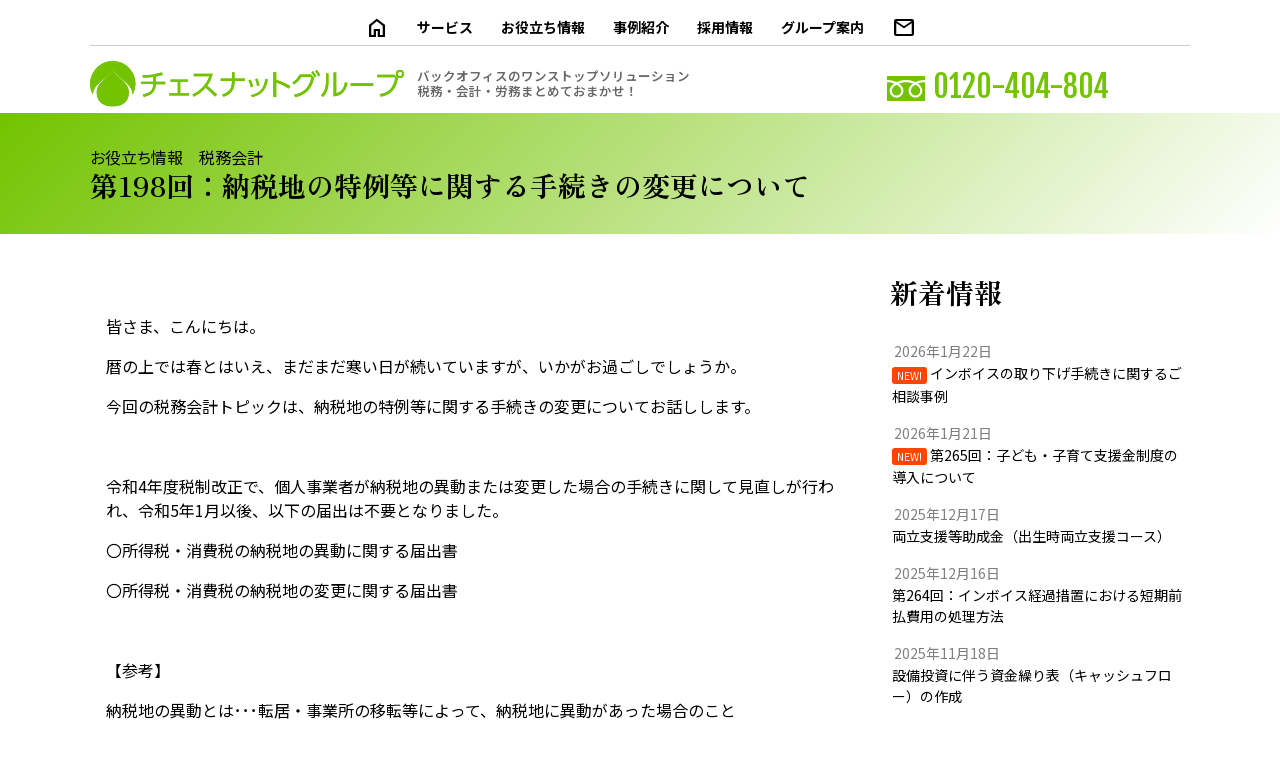

--- FILE ---
content_type: text/html; charset=UTF-8
request_url: https://chestnut-c.com/tax_topics/198/
body_size: 56843
content:
<!DOCTYPE html><html lang="ja"><head><meta charset="UTF-8"><meta name="google-site-verification" content="bGlZbFDrtCuyd14Lg2g-rfslEnsl1ZfsVMDhcYL1R88" /><meta name="viewport" content="width=device-width,initial-scale=1"><title>チェスナットグループ：第198回：納税地の特例等に関する手続きの変更について</title><meta name="description"  content="バックオフィスのワンストップソリューション　税務・会計・労務まとめておまかせ！　「チェスナットコンサルティング株式会社」では、記帳代行・経理代行・決算業務、社会保険手続き、給与計算代行や就業規則の作成・変更、助成金申請サポートなど幅広い業務を行っております。私どもは港区・青山に事務所を構え、皆様を万全にサポートできる体制を整えております。どうぞ皆様の経理・労務に関するお悩みをお聞かせください。"><meta name="keywords"  content="青山,港区,経理代行,給与計算"><meta property="og:site_name" content="チェスナットグループ:バックオフィスのワンストップソリューション 税務・会計・労務まとめておまかせ！"><meta property="og:url" content="https://www.chestnut-c.com/"><meta property="og:type" content="website"><meta property="og:title" content="チェスナットグループ:バックオフィスのワンストップソリューション 税務・会計・労務まとめておまかせ！"><meta property="og:description" content="東京の記帳代行・経理代行ならお任せください！チェスナット税理士法人・チェスナット社会保険労務士事務所・チェスナットコンサルティング 株式会社"><link rel=”shortcut icon” type="image/x-icon" href=”https://chestnut-c.com/favicon.ico” /><meta name='robots' content='max-image-preview:large' /><link rel='dns-prefetch' href='//challenges.cloudflare.com' /><link rel='dns-prefetch' href='//secure.gravatar.com' /><link rel='dns-prefetch' href='//stats.wp.com' /><link rel='dns-prefetch' href='//v0.wordpress.com' /><link rel="alternate" title="oEmbed (JSON)" type="application/json+oembed" href="https://chestnut-c.com/wp-json/oembed/1.0/embed?url=https%3A%2F%2Fchestnut-c.com%2Ftax_topics%2F198%2F" /><link rel="alternate" title="oEmbed (XML)" type="text/xml+oembed" href="https://chestnut-c.com/wp-json/oembed/1.0/embed?url=https%3A%2F%2Fchestnut-c.com%2Ftax_topics%2F198%2F&#038;format=xml" /><style id='wp-img-auto-sizes-contain-inline-css' type='text/css'>img:is([sizes=auto i],[sizes^="auto," i]){contain-intrinsic-size:3000px 1500px}
/*# sourceURL=wp-img-auto-sizes-contain-inline-css */</style><style id='wp-emoji-styles-inline-css' type='text/css'>img.wp-smiley, img.emoji {
		display: inline !important;
		border: none !important;
		box-shadow: none !important;
		height: 1em !important;
		width: 1em !important;
		margin: 0 0.07em !important;
		vertical-align: -0.1em !important;
		background: none !important;
		padding: 0 !important;
	}
/*# sourceURL=wp-emoji-styles-inline-css */</style><style id='wp-block-library-inline-css' type='text/css'>:root{--wp-block-synced-color:#7a00df;--wp-block-synced-color--rgb:122,0,223;--wp-bound-block-color:var(--wp-block-synced-color);--wp-editor-canvas-background:#ddd;--wp-admin-theme-color:#007cba;--wp-admin-theme-color--rgb:0,124,186;--wp-admin-theme-color-darker-10:#006ba1;--wp-admin-theme-color-darker-10--rgb:0,107,160.5;--wp-admin-theme-color-darker-20:#005a87;--wp-admin-theme-color-darker-20--rgb:0,90,135;--wp-admin-border-width-focus:2px}@media (min-resolution:192dpi){:root{--wp-admin-border-width-focus:1.5px}}.wp-element-button{cursor:pointer}:root .has-very-light-gray-background-color{background-color:#eee}:root .has-very-dark-gray-background-color{background-color:#313131}:root .has-very-light-gray-color{color:#eee}:root .has-very-dark-gray-color{color:#313131}:root .has-vivid-green-cyan-to-vivid-cyan-blue-gradient-background{background:linear-gradient(135deg,#00d084,#0693e3)}:root .has-purple-crush-gradient-background{background:linear-gradient(135deg,#34e2e4,#4721fb 50%,#ab1dfe)}:root .has-hazy-dawn-gradient-background{background:linear-gradient(135deg,#faaca8,#dad0ec)}:root .has-subdued-olive-gradient-background{background:linear-gradient(135deg,#fafae1,#67a671)}:root .has-atomic-cream-gradient-background{background:linear-gradient(135deg,#fdd79a,#004a59)}:root .has-nightshade-gradient-background{background:linear-gradient(135deg,#330968,#31cdcf)}:root .has-midnight-gradient-background{background:linear-gradient(135deg,#020381,#2874fc)}:root{--wp--preset--font-size--normal:16px;--wp--preset--font-size--huge:42px}.has-regular-font-size{font-size:1em}.has-larger-font-size{font-size:2.625em}.has-normal-font-size{font-size:var(--wp--preset--font-size--normal)}.has-huge-font-size{font-size:var(--wp--preset--font-size--huge)}.has-text-align-center{text-align:center}.has-text-align-left{text-align:left}.has-text-align-right{text-align:right}.has-fit-text{white-space:nowrap!important}#end-resizable-editor-section{display:none}.aligncenter{clear:both}.items-justified-left{justify-content:flex-start}.items-justified-center{justify-content:center}.items-justified-right{justify-content:flex-end}.items-justified-space-between{justify-content:space-between}.screen-reader-text{border:0;clip-path:inset(50%);height:1px;margin:-1px;overflow:hidden;padding:0;position:absolute;width:1px;word-wrap:normal!important}.screen-reader-text:focus{background-color:#ddd;clip-path:none;color:#444;display:block;font-size:1em;height:auto;left:5px;line-height:normal;padding:15px 23px 14px;text-decoration:none;top:5px;width:auto;z-index:100000}html :where(.has-border-color){border-style:solid}html :where([style*=border-top-color]){border-top-style:solid}html :where([style*=border-right-color]){border-right-style:solid}html :where([style*=border-bottom-color]){border-bottom-style:solid}html :where([style*=border-left-color]){border-left-style:solid}html :where([style*=border-width]){border-style:solid}html :where([style*=border-top-width]){border-top-style:solid}html :where([style*=border-right-width]){border-right-style:solid}html :where([style*=border-bottom-width]){border-bottom-style:solid}html :where([style*=border-left-width]){border-left-style:solid}html :where(img[class*=wp-image-]){height:auto;max-width:100%}:where(figure){margin:0 0 1em}html :where(.is-position-sticky){--wp-admin--admin-bar--position-offset:var(--wp-admin--admin-bar--height,0px)}@media screen and (max-width:600px){html :where(.is-position-sticky){--wp-admin--admin-bar--position-offset:0px}}

/*# sourceURL=wp-block-library-inline-css */</style><style id='global-styles-inline-css' type='text/css'>:root{--wp--preset--aspect-ratio--square: 1;--wp--preset--aspect-ratio--4-3: 4/3;--wp--preset--aspect-ratio--3-4: 3/4;--wp--preset--aspect-ratio--3-2: 3/2;--wp--preset--aspect-ratio--2-3: 2/3;--wp--preset--aspect-ratio--16-9: 16/9;--wp--preset--aspect-ratio--9-16: 9/16;--wp--preset--color--black: #000000;--wp--preset--color--cyan-bluish-gray: #abb8c3;--wp--preset--color--white: #ffffff;--wp--preset--color--pale-pink: #f78da7;--wp--preset--color--vivid-red: #cf2e2e;--wp--preset--color--luminous-vivid-orange: #ff6900;--wp--preset--color--luminous-vivid-amber: #fcb900;--wp--preset--color--light-green-cyan: #7bdcb5;--wp--preset--color--vivid-green-cyan: #00d084;--wp--preset--color--pale-cyan-blue: #8ed1fc;--wp--preset--color--vivid-cyan-blue: #0693e3;--wp--preset--color--vivid-purple: #9b51e0;--wp--preset--gradient--vivid-cyan-blue-to-vivid-purple: linear-gradient(135deg,rgb(6,147,227) 0%,rgb(155,81,224) 100%);--wp--preset--gradient--light-green-cyan-to-vivid-green-cyan: linear-gradient(135deg,rgb(122,220,180) 0%,rgb(0,208,130) 100%);--wp--preset--gradient--luminous-vivid-amber-to-luminous-vivid-orange: linear-gradient(135deg,rgb(252,185,0) 0%,rgb(255,105,0) 100%);--wp--preset--gradient--luminous-vivid-orange-to-vivid-red: linear-gradient(135deg,rgb(255,105,0) 0%,rgb(207,46,46) 100%);--wp--preset--gradient--very-light-gray-to-cyan-bluish-gray: linear-gradient(135deg,rgb(238,238,238) 0%,rgb(169,184,195) 100%);--wp--preset--gradient--cool-to-warm-spectrum: linear-gradient(135deg,rgb(74,234,220) 0%,rgb(151,120,209) 20%,rgb(207,42,186) 40%,rgb(238,44,130) 60%,rgb(251,105,98) 80%,rgb(254,248,76) 100%);--wp--preset--gradient--blush-light-purple: linear-gradient(135deg,rgb(255,206,236) 0%,rgb(152,150,240) 100%);--wp--preset--gradient--blush-bordeaux: linear-gradient(135deg,rgb(254,205,165) 0%,rgb(254,45,45) 50%,rgb(107,0,62) 100%);--wp--preset--gradient--luminous-dusk: linear-gradient(135deg,rgb(255,203,112) 0%,rgb(199,81,192) 50%,rgb(65,88,208) 100%);--wp--preset--gradient--pale-ocean: linear-gradient(135deg,rgb(255,245,203) 0%,rgb(182,227,212) 50%,rgb(51,167,181) 100%);--wp--preset--gradient--electric-grass: linear-gradient(135deg,rgb(202,248,128) 0%,rgb(113,206,126) 100%);--wp--preset--gradient--midnight: linear-gradient(135deg,rgb(2,3,129) 0%,rgb(40,116,252) 100%);--wp--preset--font-size--small: 13px;--wp--preset--font-size--medium: 20px;--wp--preset--font-size--large: 36px;--wp--preset--font-size--x-large: 42px;--wp--preset--spacing--20: 0.44rem;--wp--preset--spacing--30: 0.67rem;--wp--preset--spacing--40: 1rem;--wp--preset--spacing--50: 1.5rem;--wp--preset--spacing--60: 2.25rem;--wp--preset--spacing--70: 3.38rem;--wp--preset--spacing--80: 5.06rem;--wp--preset--shadow--natural: 6px 6px 9px rgba(0, 0, 0, 0.2);--wp--preset--shadow--deep: 12px 12px 50px rgba(0, 0, 0, 0.4);--wp--preset--shadow--sharp: 6px 6px 0px rgba(0, 0, 0, 0.2);--wp--preset--shadow--outlined: 6px 6px 0px -3px rgb(255, 255, 255), 6px 6px rgb(0, 0, 0);--wp--preset--shadow--crisp: 6px 6px 0px rgb(0, 0, 0);}:where(.is-layout-flex){gap: 0.5em;}:where(.is-layout-grid){gap: 0.5em;}body .is-layout-flex{display: flex;}.is-layout-flex{flex-wrap: wrap;align-items: center;}.is-layout-flex > :is(*, div){margin: 0;}body .is-layout-grid{display: grid;}.is-layout-grid > :is(*, div){margin: 0;}:where(.wp-block-columns.is-layout-flex){gap: 2em;}:where(.wp-block-columns.is-layout-grid){gap: 2em;}:where(.wp-block-post-template.is-layout-flex){gap: 1.25em;}:where(.wp-block-post-template.is-layout-grid){gap: 1.25em;}.has-black-color{color: var(--wp--preset--color--black) !important;}.has-cyan-bluish-gray-color{color: var(--wp--preset--color--cyan-bluish-gray) !important;}.has-white-color{color: var(--wp--preset--color--white) !important;}.has-pale-pink-color{color: var(--wp--preset--color--pale-pink) !important;}.has-vivid-red-color{color: var(--wp--preset--color--vivid-red) !important;}.has-luminous-vivid-orange-color{color: var(--wp--preset--color--luminous-vivid-orange) !important;}.has-luminous-vivid-amber-color{color: var(--wp--preset--color--luminous-vivid-amber) !important;}.has-light-green-cyan-color{color: var(--wp--preset--color--light-green-cyan) !important;}.has-vivid-green-cyan-color{color: var(--wp--preset--color--vivid-green-cyan) !important;}.has-pale-cyan-blue-color{color: var(--wp--preset--color--pale-cyan-blue) !important;}.has-vivid-cyan-blue-color{color: var(--wp--preset--color--vivid-cyan-blue) !important;}.has-vivid-purple-color{color: var(--wp--preset--color--vivid-purple) !important;}.has-black-background-color{background-color: var(--wp--preset--color--black) !important;}.has-cyan-bluish-gray-background-color{background-color: var(--wp--preset--color--cyan-bluish-gray) !important;}.has-white-background-color{background-color: var(--wp--preset--color--white) !important;}.has-pale-pink-background-color{background-color: var(--wp--preset--color--pale-pink) !important;}.has-vivid-red-background-color{background-color: var(--wp--preset--color--vivid-red) !important;}.has-luminous-vivid-orange-background-color{background-color: var(--wp--preset--color--luminous-vivid-orange) !important;}.has-luminous-vivid-amber-background-color{background-color: var(--wp--preset--color--luminous-vivid-amber) !important;}.has-light-green-cyan-background-color{background-color: var(--wp--preset--color--light-green-cyan) !important;}.has-vivid-green-cyan-background-color{background-color: var(--wp--preset--color--vivid-green-cyan) !important;}.has-pale-cyan-blue-background-color{background-color: var(--wp--preset--color--pale-cyan-blue) !important;}.has-vivid-cyan-blue-background-color{background-color: var(--wp--preset--color--vivid-cyan-blue) !important;}.has-vivid-purple-background-color{background-color: var(--wp--preset--color--vivid-purple) !important;}.has-black-border-color{border-color: var(--wp--preset--color--black) !important;}.has-cyan-bluish-gray-border-color{border-color: var(--wp--preset--color--cyan-bluish-gray) !important;}.has-white-border-color{border-color: var(--wp--preset--color--white) !important;}.has-pale-pink-border-color{border-color: var(--wp--preset--color--pale-pink) !important;}.has-vivid-red-border-color{border-color: var(--wp--preset--color--vivid-red) !important;}.has-luminous-vivid-orange-border-color{border-color: var(--wp--preset--color--luminous-vivid-orange) !important;}.has-luminous-vivid-amber-border-color{border-color: var(--wp--preset--color--luminous-vivid-amber) !important;}.has-light-green-cyan-border-color{border-color: var(--wp--preset--color--light-green-cyan) !important;}.has-vivid-green-cyan-border-color{border-color: var(--wp--preset--color--vivid-green-cyan) !important;}.has-pale-cyan-blue-border-color{border-color: var(--wp--preset--color--pale-cyan-blue) !important;}.has-vivid-cyan-blue-border-color{border-color: var(--wp--preset--color--vivid-cyan-blue) !important;}.has-vivid-purple-border-color{border-color: var(--wp--preset--color--vivid-purple) !important;}.has-vivid-cyan-blue-to-vivid-purple-gradient-background{background: var(--wp--preset--gradient--vivid-cyan-blue-to-vivid-purple) !important;}.has-light-green-cyan-to-vivid-green-cyan-gradient-background{background: var(--wp--preset--gradient--light-green-cyan-to-vivid-green-cyan) !important;}.has-luminous-vivid-amber-to-luminous-vivid-orange-gradient-background{background: var(--wp--preset--gradient--luminous-vivid-amber-to-luminous-vivid-orange) !important;}.has-luminous-vivid-orange-to-vivid-red-gradient-background{background: var(--wp--preset--gradient--luminous-vivid-orange-to-vivid-red) !important;}.has-very-light-gray-to-cyan-bluish-gray-gradient-background{background: var(--wp--preset--gradient--very-light-gray-to-cyan-bluish-gray) !important;}.has-cool-to-warm-spectrum-gradient-background{background: var(--wp--preset--gradient--cool-to-warm-spectrum) !important;}.has-blush-light-purple-gradient-background{background: var(--wp--preset--gradient--blush-light-purple) !important;}.has-blush-bordeaux-gradient-background{background: var(--wp--preset--gradient--blush-bordeaux) !important;}.has-luminous-dusk-gradient-background{background: var(--wp--preset--gradient--luminous-dusk) !important;}.has-pale-ocean-gradient-background{background: var(--wp--preset--gradient--pale-ocean) !important;}.has-electric-grass-gradient-background{background: var(--wp--preset--gradient--electric-grass) !important;}.has-midnight-gradient-background{background: var(--wp--preset--gradient--midnight) !important;}.has-small-font-size{font-size: var(--wp--preset--font-size--small) !important;}.has-medium-font-size{font-size: var(--wp--preset--font-size--medium) !important;}.has-large-font-size{font-size: var(--wp--preset--font-size--large) !important;}.has-x-large-font-size{font-size: var(--wp--preset--font-size--x-large) !important;}
/*# sourceURL=global-styles-inline-css */</style><style id='classic-theme-styles-inline-css' type='text/css'>/*! This file is auto-generated */
.wp-block-button__link{color:#fff;background-color:#32373c;border-radius:9999px;box-shadow:none;text-decoration:none;padding:calc(.667em + 2px) calc(1.333em + 2px);font-size:1.125em}.wp-block-file__button{background:#32373c;color:#fff;text-decoration:none}
/*# sourceURL=/wp-includes/css/classic-themes.min.css */</style><link rel='stylesheet' id='contact-form-7-css' href='https://chestnut-c.com/wp/wp-content/cache/autoptimize/autoptimize_single_64ac31699f5326cb3c76122498b76f66.php?ver=6.1.4' type='text/css' media='all' /><link rel='stylesheet' id='whats-new-style-css' href='https://chestnut-c.com/wp/wp-content/cache/autoptimize/autoptimize_single_c2bb7d0452102915fcd20bd2fe54f24b.php?ver=2.0.2' type='text/css' media='all' /><link rel="https://api.w.org/" href="https://chestnut-c.com/wp-json/" /><link rel="alternate" title="JSON" type="application/json" href="https://chestnut-c.com/wp-json/wp/v2/posts/3443" /><link rel="EditURI" type="application/rsd+xml" title="RSD" href="https://chestnut-c.com/wp/xmlrpc.php?rsd" /><meta name="generator" content="WordPress 6.9" /><link rel="canonical" href="https://chestnut-c.com/tax_topics/198/" /><link rel='shortlink' href='https://wp.me/satHYA-198' /><style>img#wpstats{display:none}</style><meta property="og:type" content="article" /><meta property="og:title" content="第198回：納税地の特例等に関する手続きの変更について" /><meta property="og:url" content="https://chestnut-c.com/tax_topics/198/" /><meta property="og:description" content="皆さま、こんにちは。 暦の上では春とはいえ、まだまだ寒い日が続いていますが、いかがお過ごしでしょうか。 今回の&hellip;" /><meta property="article:published_time" content="2023-02-14T01:00:29+00:00" /><meta property="article:modified_time" content="2023-02-12T12:37:19+00:00" /><meta property="og:site_name" content="チェスナットグループ（チェスナットコンサルティング株式会社・チェスナット税理士法人・チェスナット社会保険労務士法人）" /><meta property="og:image" content="https://chestnut-c.com/wp/wp-content/uploads/2023/02/b289264260b4f9addebfb0e8ef975355-300x122.png" /><meta property="og:image:width" content="900" /><meta property="og:image:height" content="366" /><meta property="og:image:alt" content="" /><meta property="og:locale" content="ja_JP" /><meta name="twitter:text:title" content="第198回：納税地の特例等に関する手続きの変更について" /><meta name="twitter:image" content="https://chestnut-c.com/wp/wp-content/uploads/2023/02/b289264260b4f9addebfb0e8ef975355-300x122.png?w=640" /><meta name="twitter:card" content="summary_large_image" />  <script defer src="[data-uri]"></script> </head><body>
<!-- Google Tag Manager (noscript) -->
<noscript><iframe src="https://www.googletagmanager.com/ns.html?id=GTM-NM4G9FD"
height="0" width="0" style="display:none;visibility:hidden"></iframe></noscript>
<!-- End Google Tag Manager (noscript) --><style>.title{
		padding:2em;
	}
 .title h1{
		margin:0 auto;
		padding:0;
	}
	 .title h3{
		margin:0 auto;
		padding:0;
		 max-width:1100px;
	}
	 .title h3 a{
		 text-decoration:none;
		 font-weight:300;
		 font-size:16px;
		 color:black;
	}
	.date{
		text-align:right;
	}
	.related{
		margin-top:5em;
	}</style><link rel="preconnect" href="https://fonts.googleapis.com"><link rel="preconnect" href="https://fonts.gstatic.com" crossorigin><link href="https://fonts.googleapis.com/css2?family=Noto+Sans+JP:wght@400;700&family=Zen+Old+Mincho:wght@700&display=swap" rel="stylesheet"><link rel="stylesheet" href="https://fonts.googleapis.com/css2?family=Material+Symbols+Outlined:opsz,wght,FILL,GRAD@24,400,0,0" /><style>/* Layout */
	.container{
		max-width: 1100px;
		margin:auto;
		display:flex;
	}
	main{
		width :770px;
		margin-right:30px;
		padding:0 1em;
		box-sizing:border-box;
	}
	aside{
		width :300px;
		box-sizing:border-box;
	}
	main article{
		padding-top:2em;
	}
	main .columns{
		display:flex;
		justify-content: space-between;
	}
	main .column{
		width:48.5%;
	}
	main img, main object {
		max-width:100%;
	}
	
@media screen and (min-width: 801px) and (max-width:1100px) {
	main {
		width: calc(100% - 330px); 
	}
}

@media screen and (max-width: 850px) {
	.container{
		display:block;
	}
	main{
		width:100%;
		padding:0 1em;
	}
	aside{
		width:100%;
		padding:0 1em;
	}
	main .columns {
		display:block;
	}
	main .column{
		width :100%;
	}
}
	
	
	

.mobile_only {
display: inline
}

@media screen and (min-width: 881px) {
	.mobile_only {
		display: none
	}
}

.pc_only {
	display: inline
}

@media screen and (max-width: 800px) {
	.pc_only {
		display: none
	}
}
	nav .pconly{
		display:inline;
	}
	nav .mobileonly{
		display:none;
	}

@media print {
	nav, aside, footer {
        display: none;
	}
	main {
		width:100%;
	}
}

/* 	Typography */
	body {
		margin: 0;
		font-family: 'Noto Sans JP', "Helvetica Neue", "Helvetica", "Hiragino Sans", "Hiragino Kaku Gothic ProN", "Arial", "Yu Gothic", "Meiryo", sans-serif;
		font-size: 16px;
		line-height: 1.5em;
	}
	a {
		word-break: break-all;
	}
	h1, h2, h3, h4, h5, h6 {
		font-feature-settings: "palt";
	}
	.title{
		background-color:#73C300;
		background-image: linear-gradient(135deg, rgba(251, 213, 251, 1), rgba(149, 233, 243, 1));
		margin-bottom:2em;
	}
	.title{
background-image: linear-gradient(135deg, rgba(115, 195, 0, 1), rgba(255, 255, 255, 1));
}
	h1{
		max-width:1100px;
		margin:auto;
		padding:40px 16px;
		font-size:28px;
		font-family: 'Zen Old Mincho', serif;
		font-weight:700;
		line-height:1.2em;
	}
	h2{
		font-family: 'Zen Old Mincho', serif;
		font-size:28px;
		line-height:1.2em;
		margin-top:2em;
	}
	@media screen and (min-width: 1099px) {
		h2:first-of-type{
			margin-top:0; 
		}
	}
	h3{
		font-family: 'Noto Sans JP', sans-serif;
		font-size:16px;
		margin:0;
	}
	h4{
		font-family: 'Noto Sans JP', sans-serif;
		font-size:14px;
		margin:0;
	}
	h4 + p{
		margin-top:0;
	}
	main .frame{
		background-color:#eee;
		margin-bottom:3em;
		padding:1em;
	}
	main .frame p{
		margin:0;
	}

/* 	main:last-of-type{
		padding-top:0;
	} */
	

/* 臨時指定 */
	.small{
		font-size:12px;
	}
.text-center {
	text-align: center
}
.align-right {
	text-align: right
}
.freedial {
	width: 26px;
	margin-right: 10px;
	position: relative;
	top: 3px;
	left: -3px
}
.tel, .tel a {
	font-family: 'Fjalla One', sans-serif;
	font-size: 30px;
	color: #73c300;
	position: relative;
	bottom: -6px;
	text-decoration: none
}
	
/* テーブル	 */
	main table{
		margin-bottom:1em;
		width:100%;
		border-top:1px #999 solid;
		border-bottom:1px #999 solid;
	}
	main th{
		background-color:#669;
		color:white;
		font-size:14px;
		padding:2px;
	}
	main tr:nth-child(even){
		background-color:#eee;
	}
	main td{
		padding:2px;
		font-size:14px;
	}
	
/* FAQ */
	main .faq dt{
		margin-left:2em;
		margin-bottom:1em;
		text-indent:-1.3em;
		cursor:pointer;
		font-weight:400px;
	}
	main .faq dt:before{
		content: "Q.";
		color:green;
		font-family: 'Noto Sans JP', sans-serif;
		font-weight:900;
	}
	main .faq dd{
		display:none;
		background-color:#eee;
		margin-bottom:1em;
		padding:1em;
		border-radius:5px;
	}
	main .faq dd:before{
		content: "A.";
		color:crimson;
		font-family: 'Noto Sans JP', sans-serif;
		font-weight:900;
	}
	
	
	/* ページネーションの数字を囲むスタイル */
.pagination a {
    display: inline-block;
    padding: 5px 10px;
    margin: 0 5px;
    border: 1px solid #ccc;
    border-radius: 4px;
    text-decoration: none;
}

/* 現在のページの数字のスタイル */
.pagination span.current {
    display: inline-block;
    padding: 5px 10px;
    margin: 0 5px;
    border: 1px solid #4caf50;
    border-radius: 4px
    color: #4caf50;
    font-weight: bold;
    text-decoration: none;
}

/* 前へ・次へボタンのスタイル（任意） */
.pagination .prev,
.pagination .next {
    display: inline-block;
    padding: 5px 10px;
    margin: 0 5px;
    border: 1px solid #ccc;
    border-radius: 4px;
    text-decoration: none;
}

/* 前へ・次へボタンのホバースタイル（任意） */
.pagination .prev:hover,
.pagination .next:hover {
    background-color: #f2f2f2;
}
	
	
	
/* 	フォーム */
	.must {
		color:crimson;
		margin-left:1em;
	}
	label{
		padding-top:1em;
	}
	
	/* フォーム全体のスタイル */
.wpcf7-form {
    max-width: 700px; /* フォームの最大幅を設定 */
    margin: 0 auto; /* フォームを中央に配置 */
}

/* 各項目のスタイル */
label {
    display: block;
}

span.must {
    color: red; /* 必須項目のラベルの色を赤に設定 */
}

input[type="text"],
input[type="email"],
input[type="tel"],
textarea {
    width: 100%; /* テキストフィールドとテキストエリアの横幅を100%に設定 */
    padding: 8px; /* 入力フィールドの内側の余白を追加 */
/*     margin-bottom: 10px; 入力フィールドの下に余白を追加 */
    box-sizing: border-box; /* ボックスモデルをborder-boxに設定 */
}
	
	input[type="submit"]{
		margin:1em 0;
	}

/* チェックボックスのスタイル */
	main input[type="checkbox"]{
		margin-right:0;
	}
	.wpcf7-list-item{
		margin-left:0;
	}
	.wpcf7-list-item-label{
		margin-right:1em;
	}

/* エラーメッセージのスタイル */
.wpcf7-custom-item-error {
    color: red; /* エラーメッセージの色を赤に設定 */
    display: block;
    margin-top: 5px; /* エラーメッセージの上に余白を追加 */
}

/* プライバシーポリシーリンクのスタイル */
p a {
    text-decoration: underline; /* リンクにアンダーラインを追加 */
}

/* 同意事項のスタイル */
.acceptance {
    margin-top: 10px; /* 同意事項の上に余白を追加 */
}

/* 送信ボタンのスタイル */
input[type="submit"] {
    background-color: #4caf50; /* 送信ボタンの背景色を設定 */
    color: #fff; /* 送信ボタンのテキスト色を設定 */
    padding: 10px 15px; /* 送信ボタンの内側の余白を追加 */
    border: none; /* ボーダーを削除 */
    cursor: pointer;
}

/* Google reCAPTCHAメッセージのスタイル（任意） */
.wpcf7-recaptcha-error {
    color: red; /* エラーメッセージの色を赤に設定 */
}
.grecaptcha-badge { visibility: hidden; }</style><link rel="preconnect" href="https://fonts.googleapis.com"><link rel="preconnect" href="https://fonts.gstatic.com" crossorigin><link href="https://fonts.googleapis.com/css2?family=Fjalla+One&family=Noto+Sans+JP:wght@600&display=swap" rel="stylesheet"><style>nav{
		max-width:1100px;
		margin:10px auto 0 auto;
	}
	nav, nav a, nav p, nav li{
		font-size:14px;
		font-family: 'Noto Sans JP', sans-serif;
		color:black;
	}
	nav a:hover{
		text-decoration:underline;
	}
	nav ul{
		padding:0;
/* 		margin-left:20px; */
		text-align:center;
/* 	border-bottom:1px  #ccc solid; */
	}
	nav li{
		display:inline;
		margin:0 1em;
	}
	nav a{
		text-decoration:none;
		font-weight:700;
	}
	nav .columns{
		display:flex;
		justify-content:space-between;
		padding-top:10px;
	}
	nav .header-logo{
		width:314px;
	}
	nav .header-tagline{
		width: calc(100% - 614px);
	}
	nav .header-contact{
		width:300px;
		/* 		text-align:right; */
	}
	nav .logo{
		width:314px;
	}
	nav .tagline{
		font-size:12.5px;
		line-height:1.2em;
		font-family: 'Noto Sans JP', sans-serif;
		font-weight:600;
		margin:7px 0 0 1em;
		color:#666;
	}
	@media screen and (max-width: 1100px) {
		nav .columns{
			padding-left:1em;
			padding-right:1em;
		}
			nav .header-contact{
				width:230px;
				text-align:right;
		}
		nav .header-tagline{
		width: calc(100% - 576px);
		display:none;
	}
	}
	@media screen and (max-width: 880px) {
			nav .header-contact{
				display:none;
		}
		nav .header-tagline{
		width: calc(100% - 330px);
			display:none;
	}
	}
	@import url('https://fonts.googleapis.com/css2?family=Fjalla+One&family=Noto+Sans+JP:wght@600&display=swap')
	@media screen and (max-width: 800px) {
		nav .header-tagline{
		width: 100%;
	}
	}
	nav .freedial {
		width: 38px;
		margin-right:5px;
		font-family: "Fjalla One", sans-serif;
  		font-weight: 400;
		font-style: normal;
	}
	nav .tel {
		font-family: 'Fjalla One', sans-serif;
		font-size: 30px;
		color: #73c300;
		margin-top:6px;
		margin-bottom:0;
	}
	nav .tel a {
		text-decoration: none;
		color: #73c300;
	}
	
nav .mainmenu{
border-bottom:1px #ccc solid;
margin:5px 0;
padding:5px 0;
}
	nav .submenu{
		background-color:#eee;
		padding:10px;
		margin-bottom:30px;
		display:none;
		text-align:center;
		transition:1s;
	}
	nav .submenu ul{
		margin:0;
		text-align:left;
	}
	nav .submenu_services ul{
		text-align:left;
	}
	nav .submenu_services li{
		display:block;
	}
	nav .submenu h2{
		margin:0;
		padding:0;
		font-size:14px;
	}
	nav .submenu h3{
		margin:0;
		padding:0;
		font-size:14px;
		text-align:left;
	}
	nav .services_outsource{
		background-color:#B8E4FD;
		width:33.3%;
		padding:10px;
		line-height:2em;
		text-indent:0;
	}
	nav .services_consulting{
		background-color:#FFF092;
		width:33.3%;
		padding:10px;
		line-height:2em;
		text-indent:0;
	}
	nav .submenu_group ul{
		margin:10px;
		text-align:center;
	}
	nav .close_menu{
		font-size:12px;
		font-weight:300;
		margin-left:1em;
		cursor:pointer;
	}
	
	nav .material-symbols-outlined{
		display:relative;
		 vertical-align:-30%;
	}
	@media screen and (max-width: 800px) {
	nav{
		width: 100%;
	}
	nav li{
		margin:0 0.7em;
	}
	nav .pconly{
		display:none;
	}
	nav .mobileonly {
		display:block;
	}
	nav .columns {
		display:block;
	}
	nav .services_outsource, nav .services_consulting{
		width:100%;
	}
	nav .logo {
		margin-left:1em;
	}
	nav .tagline {
		margin-top:-0.4em;
		margin-left:5.2em;
		margin-bottom:1em;
	}
	nav .mainmenu {
		line-height:2em;
	}
	nav .submenu_services　.columns{
		display:flex;
	}
/* 　	nav .submenu_services　>　.columns{
		display:flex;
	} */
nav .tel {
		display:none;
		}
	}
@media screen and (max-width: 400px) {
	nav a{font-size:12px;}
		nav li{
		margin:0 0.5em;
	}
	}</style><nav><ul class="mainmenu"><li><a href="https://chestnut-c.com"><span class="material-symbols-outlined">home</span></a></li><li><a href="#" onclick="document.getElementById('submenu_services').style.display = 'block';document.getElementById('submenu_group').style.display = 'none';">サービス</a></li><li><a href="https://chestnut-c.com/tax_topics/" class="btn_topics">お役立ち<span class="pconly">情報</span></a></li><li><a href="https://chestnut-c.com/case/">事例<span class="pconly">紹介</span></a></li><li><a href="https://chestnut-c.com/recruit/">採用<span class="pconly">情報</span></a></li><li><a href="https://chestnut-c.com/company_profile/">グループ<span class="pconly">案内</span></a></li><li><a href="https://chestnut-c.com/contact_us/"><span class="material-symbols-outlined">mail</span></a></li></ul><div class="submenu submenu_services" id="submenu_services"><h2>チェスナットグループのサービス<span onclick="document.getElementById('submenu_services').style.display = 'none';" class="close_menu">[とじる]</span></h2><div class="columns"><div class="services_outsource"><h3>[アウトソーシング]</h3><ul><li><a href="https://chestnut-c.com/bk_service/">記帳代行</a></li><li><a href="https://chestnut-c.com/aa_service/">経理代行</a></li><li><a href="https://chestnut-c.com/create_declaration/">決算書作成・法人税申告</a></li><li><a href="https://chestnut-c.com/payroll_services/">給与計算代行</a></li><li><a href="https://chestnut-c.com/yaa_services/">年末調整代行</a></li><li><a href="https://chestnut-c.com/lsi_procedure/">労働・社会保険手続き代行</a></li></ul></div><div class="services_consulting"><h3>[コンサルティング]</h3><ul><li><a href="https://chestnut-c.com/taxadvisory_services/">税務顧問</a></li><li><a href="https://chestnut-c.com/accounting_consulting/">経理コンサルティング</a></li><li><a href="https://chestnut-c.com/ff_service">資金繰り円滑化</a></li><li><a href="https://chestnut-c.com/diagnosis/">企業財務診断</a></li><li><a href="https://chestnut-c.com/mps/">経営計画策定</a></li></ul></div><div class="services_consulting"><h3>　</h3><ul><li><a href="https://chestnut-c.com/labor_consultant/">社会保険労務士顧問</a></li></ul></div></div></div><div class="columns"><div class="header-logo"><a href="https://chestnut-c.com/"><img src="https://chestnut-c.com/img/logo-group.svg" alt="チェスナットグループ" class="logo"></a></div><div class="header-tagline"><p class="tagline">バックオフィスのワンストップソリューション<br>税務・会計・労務まとめておまかせ！</p></div><div class="header-contact"><p class="tel"><img src="https://chestnut-c.com/img/freedial-green.svg" class="freedial">0120-404-804</p></div></div></nav><div class="title"><h3><a href="https://chestnut-c.com/tax_topics/">お役立ち情報</a>　<a href="https://chestnut-c.com/tag/tax-accounting-topics/" rel="tag">税務会計</a></h3><h1>第198回：納税地の特例等に関する手続きの変更について</h1></div><div class="container"><main><article><p class="date"></p><p>皆さま、こんにちは。</p><p>暦の上では春とはいえ、まだまだ寒い日が続いていますが、いかがお過ごしでしょうか。</p><p>今回の税務会計トピックは、納税地の特例等に関する手続きの変更についてお話しします。</p><p>&nbsp;</p><p>令和4年度税制改正で、個人事業者が納税地の異動または変更した場合の手続きに関して見直しが行われ、令和5年1月以後、以下の届出は不要となりました。</p><p>〇所得税・消費税の納税地の異動に関する届出書</p><p>〇所得税・消費税の納税地の変更に関する届出書</p><p>&nbsp;</p><p>【参考】</p><p>納税地の異動とは･･･転居・事業所の移転等によって、納税地に異動があった場合のこと</p><p>納税地の変更とは･･･納税地を、下記①～③のとおり変更する場合のこと</p><ul><li>住所地から居所地にする</li><li>住所地又は居所地から事業所等の所在地にする</li><li>居所地又は事業所等の所在地から住所地にする</li></ul><p>&nbsp;</p><p>では、納税地の異動または変更があった場合は、どのように手続きするのでしょうか。</p><ul><li>納税地の異動がある場合</li></ul><p>➢異動後の納税地を所得税または消費税の申告書に記載し提出</p><ul><li>納税地の変更を行う場合</li></ul><p>➢変更後の納税地を所得税または消費税の申告書に記載し提出</p><p>&nbsp;</p><p>例えば、令和5年2月28日に住所が変更になったあと、申告書を3月15日に提出する場合は、下図の青枠欄に確定申告書を提出する時点の住所を記載し、オレンジ枠欄には令和5年1月1日時点（変更前）の住所を記載し、提出することで手続きが完了します。</p><p>また、振替納税で納付を行っている場合は、申告書の下図1･2の赤太枠の【振替継続希望】に〇（マル）を付すことで振替納税を引き続き希望できるようになりました。〇（マル）の記載を忘れると、振替納税ができなくなりますので、注意しましょう。</p><p>&nbsp;</p><p>《注1》今回の改正は、納税地の異動又は変更についての改正となりますので、事業所を移転した場合は、移転前の納税地を所轄する税務署に【個人事業の開業・廃業等届出書】の提出が必要となります。</p><p>&nbsp;</p><p>《注2》税務署から送付物は、原則として納税地宛てに送付することとなっているため確定申告後に移転し、変更後の住所で受け取りたい場合は、引き続き【所得税・消費税の納税地の異動又は変更に関する申出書】を提出することができます。</p><p>&nbsp;</p><p>《注3》上記の異動届出書が不要になるのは令和5年1月１日以降の異動となりますので、令和4年中の異動については従来通り届出の提出が必要です。</p><p>&nbsp;</p><p>図1）</p><p><img fetchpriority="high" decoding="async" class="alignnone size-medium wp-image-3444" src="https://chestnut-c.com/wp/wp-content/uploads/2023/02/b289264260b4f9addebfb0e8ef975355-300x122.png" alt="" width="900" height="366" srcset="https://chestnut-c.com/wp/wp-content/uploads/2023/02/b289264260b4f9addebfb0e8ef975355-300x122.png 300w, https://chestnut-c.com/wp/wp-content/uploads/2023/02/b289264260b4f9addebfb0e8ef975355-1024x415.png 1024w, https://chestnut-c.com/wp/wp-content/uploads/2023/02/b289264260b4f9addebfb0e8ef975355-768x311.png 768w, https://chestnut-c.com/wp/wp-content/uploads/2023/02/b289264260b4f9addebfb0e8ef975355.png 1387w" sizes="(max-width: 900px) 100vw, 900px" /></p><p>図2）</p><p><img decoding="async" class="alignnone size-medium wp-image-3445" src="https://chestnut-c.com/wp/wp-content/uploads/2023/02/7cbf5315a4cfb780427ac1eacba3016f-300x139.png" alt="" width="900" height="417" srcset="https://chestnut-c.com/wp/wp-content/uploads/2023/02/7cbf5315a4cfb780427ac1eacba3016f-300x139.png 300w, https://chestnut-c.com/wp/wp-content/uploads/2023/02/7cbf5315a4cfb780427ac1eacba3016f-768x356.png 768w, https://chestnut-c.com/wp/wp-content/uploads/2023/02/7cbf5315a4cfb780427ac1eacba3016f.png 889w" sizes="(max-width: 900px) 100vw, 900px" /></p><p>&nbsp;</p><p>なお、この改正により、必然的に確定申告書に記載された住所が、納税地となるため、納税地以外の住所を申告書に記載してしまうと、納税地が変更になったとして認識されてしまうため、提出時には注意が必要です。</p><p>&nbsp;</p><p>いよいよ今月 ２月16日から確定申告の申告書受付が始まります。確定申告をされる方は上記の点にご注意いただき、申告書を作成しましょう！</p><p>&nbsp;</p><p><b><span style="border: 2px solid #73c300; color: #ffffff; font-size: 20px; background-color: #73c300; border-radius: 5px;">★お問い合わせは<a href="https://chestnut-c.com/contact_us/">こちら</a>から</span></b></p><p>&nbsp;</p><div class="related"><div class="related-posts"><ul><li> <a href="https://chestnut-c.com/tax_topics/265/"> 第265回：子ども・子育て支援金制度の導入について </a></li><li> <a href="https://chestnut-c.com/tax_topics/264/"> 第264回：インボイス経過措置における短期前払費用の処理方法 </a></li><li> <a href="https://chestnut-c.com/tax_topics/263/"> 第263回：令和8年10月～インボイス制度の経過措置 </a></li><li> <a href="https://chestnut-c.com/tax_topics/262/"> 第262回：令和8年労働基準法改正 </a></li><li> <a href="https://chestnut-c.com/tax_topics/261/"> 第261回：ふるさと納税「ポイント祭り」終了 </a></li><li> <a href="https://chestnut-c.com/tax_topics/260/"> 第260回：地方税お支払いサイトを利用したペイジー納付 </a></li><li> <a href="https://chestnut-c.com/tax_topics/259/"> 第259回：資格確認書の送付について </a></li><li> <a href="https://chestnut-c.com/tax_topics/258/"> 第258回：令和7年度税制改正　所得税の基礎控除等の見直し </a></li><li> <a href="https://chestnut-c.com/tax_topics/257/"> 第257回：2025年4月改正　キャリアアップ助成金 </a></li><li> <a href="https://chestnut-c.com/tax_topics/256/"> 第256回：iDeCoとNISAの違いと特徴 </a></li></ul></div></div></article></main><style>aside{
		font-size:14px;
	}
	aside a{
		text-decoration:none;
		color:black;
	}
	aside a:hover{
		text-decoration:underline;
	}
	aside ul{
		margin-bottom:0;
		padding-left:0;
	}
	aside li{
		list-style:none;
		line-height: 1.5em;
		margin-bottom:1em;
	}
	aside img{
		max-width:100%;
	}
	aside hr{
		display:none;
	} 
	aside .block{
		margin-bottom:4em;
	}
	aside .whatsnew a{
		display:flex;
		flex-flow: column;
	}
	aside dd {
		line-height:1.5em ;
	}
	aside .whatsnew a:hover{
		text-decoration:underline;
		background-color:none;
	}</style><aside><div class="block"><div class='whatsnew'><h2>新着情報</h2><hr/><dl> <a href="https://chestnut-c.com/case/case038/"><dt> 2026年1月22日</dt><dd> <span class='newmark'>NEW!</span> インボイスの取り下げ手続きに関するご相談事例</dd> </a></dl><hr/><dl> <a href="https://chestnut-c.com/tax_topics/265/"><dt> 2026年1月21日</dt><dd> <span class='newmark'>NEW!</span> 第265回：子ども・子育て支援金制度の導入について</dd> </a></dl><hr/><dl> <a href="https://chestnut-c.com/case/case037/"><dt> 2025年12月17日</dt><dd> 両立支援等助成金（出生時両立支援コース）</dd> </a></dl><hr/><dl> <a href="https://chestnut-c.com/tax_topics/264/"><dt> 2025年12月16日</dt><dd> 第264回：インボイス経過措置における短期前払費用の処理方法</dd> </a></dl><hr/><dl> <a href="https://chestnut-c.com/case/case036/"><dt> 2025年11月18日</dt><dd> 設備投資に伴う資金繰り表（キャッシュフロー）の作成</dd> </a></dl><hr/></div><p><a href="https://chestnut-c.com/tax_topics/">[もっと見る]</a></p></div><div class="block"><h2>YouTube</h2><ul><li> <a href="https://www.youtube.com/watch?v=grSO507Ta8o" rel="noopener" target="_blank"> <img src="http://img.youtube.com/vi/grSO507Ta8o/mqdefault.jpg" class="youtubeImg" alt="" /><br> 今知っておきたい【人材開発支援助成金】　注目度No.1！ </a>　</li><li> <a href="https://www.youtube.com/watch?v=grSO507Ta8o" rel="noopener" target="_blank"> <img src="http://img.youtube.com/vi/0fx_hz0o7Jk/mqdefault.jpg" class="youtubeImg" alt="" /><br> 【インボイス】登録した方必見！適格請求書の作成と令和5年度改正！！ </a>　</li><li></li></ul><p><a href="https://www.youtube.com/channel/UCr5cKW5G_SboO_lfUs9hHWQ">[もっとみる：YouTubeチャンネル]</a></p></div><div class="block"><h2>SNS</h2><p> チェスナットグループの活動や日常、会社経営に役立つ会計・税務・労務の関する情報など、SNSでも発信しています。</p><ul><li><a href="https://twitter.com/ches_con">X （旧twitter）</a></li><li><a href="https://www.instagram.com/ches_con/">Instagram</a></li><li><a href="https://www.instagram.com/explore/tags/%E3%83%81%E3%82%A7%E3%82%B9%E3%83%8A%E3%83%83%E3%83%88%E3%81%AE%E7%B4%A0%E9%A1%94/?hl=ja">Instagram（チェスナットの素顔）</a></li><li style="color:gray">Instagramはログインしていないと内容を見ることができない場合があります。</li></ul></div><div class="block"><h2>お問い合わせ</h2><p>まずはお気軽にご連絡ください。</p><div class="wpcf7 no-js" id="wpcf7-f3711-o1" lang="ja" dir="ltr" data-wpcf7-id="3711"><div class="screen-reader-response"><p role="status" aria-live="polite" aria-atomic="true"></p><ul></ul></div><form action="/tax_topics/198/#wpcf7-f3711-o1" method="post" class="wpcf7-form init" aria-label="コンタクトフォーム" novalidate="novalidate" data-status="init"><fieldset class="hidden-fields-container"><input type="hidden" name="_wpcf7" value="3711" /><input type="hidden" name="_wpcf7_version" value="6.1.4" /><input type="hidden" name="_wpcf7_locale" value="ja" /><input type="hidden" name="_wpcf7_unit_tag" value="wpcf7-f3711-o1" /><input type="hidden" name="_wpcf7_container_post" value="0" /><input type="hidden" name="_wpcf7_posted_data_hash" value="" /></fieldset><div class="wpcf7-turnstile cf-turnstile" data-sitekey="0x4AAAAAACJ48kKyuulX5Hki" data-response-field-name="_wpcf7_turnstile_response"></div><p class="small">当サイトでは、スパム対策のためCloudflare Turnstile を利用しています。</p><p><label>お名前<br /> <span class="wpcf7-form-control-wrap" data-name="your-name"><input size="40" maxlength="400" class="wpcf7-form-control wpcf7-text wpcf7-validates-as-required" aria-required="true" aria-invalid="false" placeholder="田中太郎" value="" type="text" name="your-name" /></span> </label><span class="wpcf7-custom-item-error your-name"></span><label>メールアドレス<br /> <span class="wpcf7-form-control-wrap" data-name="your-mail"><input size="40" maxlength="400" class="wpcf7-form-control wpcf7-email wpcf7-validates-as-required wpcf7-text wpcf7-validates-as-email" aria-required="true" aria-invalid="false" placeholder="aaa@bbbbb.co.jp" value="" type="email" name="your-mail" /></span></label><span class="wpcf7-custom-item-error your-mail"></span><label>お問合せ内容<br /> <span class="wpcf7-form-control-wrap" data-name="your-message"><textarea cols="40" rows="10" maxlength="2000" class="wpcf7-form-control wpcf7-textarea wpcf7-validates-as-required" aria-required="true" aria-invalid="false" placeholder="お問い合わせの内容" name="your-message"></textarea></span> </label><span class="wpcf7-custom-item-error your-message"></span><a href="https://chestnut-c.com/privacy_policy/" target="_blank">プライバシーポリシーを確認する。</a><label><span class="wpcf7-form-control-wrap" data-name="acceptance"><span class="wpcf7-form-control wpcf7-acceptance"><span class="wpcf7-list-item"><input type="checkbox" name="acceptance" value="1" aria-invalid="false" /></span></span></span>プライバシーポリシーに同意します。</label><span class="wpcf7-custom-item-error your-mail"></span><div class="wpcf7-response-output" aria-hidden="true"></div><input class="wpcf7-form-control wpcf7-submit has-spinner" type="submit" value="送信" /></p></form></div></div></aside></div><style>footer{
		background-color:#eee;
		margin:5em 0 0 0 ;
		padding:2em 1em;
	}
	footer .inner{
		max-width:1100px;
		display:flex;
		margin:auto;
	}
	footer .colum_1{
		width:40%;
		margin-bottom:3em;
	}
	footer .colum_2, footer .colum_3 {
		width:30%;
	}
	@media screen and (max-width: 880px) {
		footer .inner {
			display:block;
		}
		footer .colum_1, footer .colum_2, footer .colum_3 {
			width:100%;
		}
	}
	footer h3{
		font-size:14px;
		font-family: 'Noto Sans JP', sans-serif;
		font-weight:700;
	}
	footer ul{
		margin:0 0 3em 0;
		padding:0;
	}
	footer li {
		list-style:none;
		margin-bottom:0.25em;
	}
	footer p {
		color:black;
		font-size:14px;
		margin-bottom:0.25em;
	}
	footer a {
		color:black;
		font-size:14px;
		text-decoration:none;
	}
	footer a:hover {
		text-decoration:underline;
	}</style><footer><div class="inner"><style>footer p{
		margin-top:0;
		margin-bottom:3em;
	}</style><div class="colum colum_1"><h3>チェスナットグループ</h3><ul><li><a href="https://www.chestnut.co.jp/consulting">チェスナットコンサルティング株式会社</a></li><li><a href="https://www.chestnut.co.jp/tax">チェスナット税理士法人</a></li><li><a href="https://chestnutsocial.com/">チェスナット社会保険労務士法人</a></li></ul><h3>本社</h3><p> 〒107-0061<br> 東京都港区北青山 3-5-12<br> JRE青山クリスタルビル9階<br> 代表電話　03-5775-7031</p><h3>さいたま事務所</h3><p> 〒336-0022<br> 埼玉県さいたま市南区白幡5-16-20<br> ビューロMK</p></div><div class="colum colum_2"><h3>サイトメニュー</h3><ul><li><a href="https://chestnut-c.com/">トップ</a></li><li><a href="https://chestnut-c.com/tax_topics/">お役立ち情報</a></li><li><a href="https://chestnut-c.com/case/">事例紹介</a></li><li><a href="https://chestnut-c.com/recruit/">採用情報</a></li><li><a href="https://chestnut-c.com/company_profile/">グループ情報</a></li><li><a href="https://chestnut-c.com/contact_us/">お問い合わせ</a></li><li><a href="https://chestnut-c.com/privacy_policy/">プライバシーポリシー</a></li></ul><h3>その他のサービスサイト</h3><ul><li><a href="https://www.chestnut-souzoku.com/">相続の道しるべ</a></li><li><a href="https://tokyo-shougainenkin.com/">東京中央障害年金・チェスナット</a></li></ul></div><div class="colum colum_3"><h3>チェスナットグループのサービス</h3><h3>アウトソーシング</h3><ul><li><a href="https://chestnut-c.com/bk_service/">記帳代行</a></li><li><a href="https://chestnut-c.com/aa_service/">経理代行</a></li><li><a href="https://chestnut-c.com/create_declaration/">決算書作成・法人税申告</a></li><li><a href="https://chestnut-c.com/payroll_services/">給与計算代行</a></li><li><a href="https://chestnut-c.com/yaa_services/">年末調整代行</a></li><li><a href="https://chestnut-c.com/lsi_procedure/">労働・社会保険手続き代行</a></li></ul><h3>コンサルティング</h3><ul><li><a href="https://chestnut-c.com/taxadvisory_services/">税務顧問</a></li><li><a href="https://chestnut-c.com/accounting_consulting/">経理コンサルティング</a></li><li><a href="https://chestnut-c.com/ff_service/">資金繰り円滑化</a></li><li><a href="https://chestnut-c.com/rating_service/">企業財務診断</a></li><li><a href="https://chestnut-c.com/ｍｐｓ/">経営計画策定</a></li><li><a href="https://chestnut-c.com/labor_consultant/">社会保険労務士顧問</a></li></ul></div></div></footer> <script type="speculationrules">{"prefetch":[{"source":"document","where":{"and":[{"href_matches":"/*"},{"not":{"href_matches":["/wp/wp-*.php","/wp/wp-admin/*","/wp/wp-content/uploads/*","/wp/wp-content/*","/wp/wp-content/plugins/*","/wp/wp-content/themes/chestnut/*","/*\\?(.+)"]}},{"not":{"selector_matches":"a[rel~=\"nofollow\"]"}},{"not":{"selector_matches":".no-prefetch, .no-prefetch a"}}]},"eagerness":"conservative"}]}</script> <script type="text/javascript" src="https://chestnut-c.com/wp/wp-includes/js/dist/hooks.min.js?ver=dd5603f07f9220ed27f1" id="wp-hooks-js"></script> <script type="text/javascript" src="https://chestnut-c.com/wp/wp-includes/js/dist/i18n.min.js?ver=c26c3dc7bed366793375" id="wp-i18n-js"></script> <script defer id="wp-i18n-js-after" src="[data-uri]"></script> <script defer type="text/javascript" src="https://chestnut-c.com/wp/wp-content/cache/autoptimize/autoptimize_single_96e7dc3f0e8559e4a3f3ca40b17ab9c3.php?ver=6.1.4" id="swv-js"></script> <script defer id="contact-form-7-js-translations" src="[data-uri]"></script> <script defer id="contact-form-7-js-before" src="[data-uri]"></script> <script defer type="text/javascript" src="https://chestnut-c.com/wp/wp-content/cache/autoptimize/autoptimize_single_2912c657d0592cc532dff73d0d2ce7bb.php?ver=6.1.4" id="contact-form-7-js"></script> <script defer type="text/javascript" src="https://challenges.cloudflare.com/turnstile/v0/api.js" id="cloudflare-turnstile-js" data-wp-strategy="async"></script> <script defer id="cloudflare-turnstile-js-after" src="[data-uri]"></script> <script type="text/javascript" id="jetpack-stats-js-before">_stq = window._stq || [];
_stq.push([ "view", {"v":"ext","blog":"154843920","post":"3443","tz":"9","srv":"chestnut-c.com","j":"1:15.4"} ]);
_stq.push([ "clickTrackerInit", "154843920", "3443" ]);
//# sourceURL=jetpack-stats-js-before</script> <script type="text/javascript" src="https://stats.wp.com/e-202604.js" id="jetpack-stats-js" defer="defer" data-wp-strategy="defer"></script> <script id="wp-emoji-settings" type="application/json">{"baseUrl":"https://s.w.org/images/core/emoji/17.0.2/72x72/","ext":".png","svgUrl":"https://s.w.org/images/core/emoji/17.0.2/svg/","svgExt":".svg","source":{"concatemoji":"https://chestnut-c.com/wp/wp-includes/js/wp-emoji-release.min.js?ver=6.9"}}</script> <script type="module">/*! This file is auto-generated */
const a=JSON.parse(document.getElementById("wp-emoji-settings").textContent),o=(window._wpemojiSettings=a,"wpEmojiSettingsSupports"),s=["flag","emoji"];function i(e){try{var t={supportTests:e,timestamp:(new Date).valueOf()};sessionStorage.setItem(o,JSON.stringify(t))}catch(e){}}function c(e,t,n){e.clearRect(0,0,e.canvas.width,e.canvas.height),e.fillText(t,0,0);t=new Uint32Array(e.getImageData(0,0,e.canvas.width,e.canvas.height).data);e.clearRect(0,0,e.canvas.width,e.canvas.height),e.fillText(n,0,0);const a=new Uint32Array(e.getImageData(0,0,e.canvas.width,e.canvas.height).data);return t.every((e,t)=>e===a[t])}function p(e,t){e.clearRect(0,0,e.canvas.width,e.canvas.height),e.fillText(t,0,0);var n=e.getImageData(16,16,1,1);for(let e=0;e<n.data.length;e++)if(0!==n.data[e])return!1;return!0}function u(e,t,n,a){switch(t){case"flag":return n(e,"\ud83c\udff3\ufe0f\u200d\u26a7\ufe0f","\ud83c\udff3\ufe0f\u200b\u26a7\ufe0f")?!1:!n(e,"\ud83c\udde8\ud83c\uddf6","\ud83c\udde8\u200b\ud83c\uddf6")&&!n(e,"\ud83c\udff4\udb40\udc67\udb40\udc62\udb40\udc65\udb40\udc6e\udb40\udc67\udb40\udc7f","\ud83c\udff4\u200b\udb40\udc67\u200b\udb40\udc62\u200b\udb40\udc65\u200b\udb40\udc6e\u200b\udb40\udc67\u200b\udb40\udc7f");case"emoji":return!a(e,"\ud83e\u1fac8")}return!1}function f(e,t,n,a){let r;const o=(r="undefined"!=typeof WorkerGlobalScope&&self instanceof WorkerGlobalScope?new OffscreenCanvas(300,150):document.createElement("canvas")).getContext("2d",{willReadFrequently:!0}),s=(o.textBaseline="top",o.font="600 32px Arial",{});return e.forEach(e=>{s[e]=t(o,e,n,a)}),s}function r(e){var t=document.createElement("script");t.src=e,t.defer=!0,document.head.appendChild(t)}a.supports={everything:!0,everythingExceptFlag:!0},new Promise(t=>{let n=function(){try{var e=JSON.parse(sessionStorage.getItem(o));if("object"==typeof e&&"number"==typeof e.timestamp&&(new Date).valueOf()<e.timestamp+604800&&"object"==typeof e.supportTests)return e.supportTests}catch(e){}return null}();if(!n){if("undefined"!=typeof Worker&&"undefined"!=typeof OffscreenCanvas&&"undefined"!=typeof URL&&URL.createObjectURL&&"undefined"!=typeof Blob)try{var e="postMessage("+f.toString()+"("+[JSON.stringify(s),u.toString(),c.toString(),p.toString()].join(",")+"));",a=new Blob([e],{type:"text/javascript"});const r=new Worker(URL.createObjectURL(a),{name:"wpTestEmojiSupports"});return void(r.onmessage=e=>{i(n=e.data),r.terminate(),t(n)})}catch(e){}i(n=f(s,u,c,p))}t(n)}).then(e=>{for(const n in e)a.supports[n]=e[n],a.supports.everything=a.supports.everything&&a.supports[n],"flag"!==n&&(a.supports.everythingExceptFlag=a.supports.everythingExceptFlag&&a.supports[n]);var t;a.supports.everythingExceptFlag=a.supports.everythingExceptFlag&&!a.supports.flag,a.supports.everything||((t=a.source||{}).concatemoji?r(t.concatemoji):t.wpemoji&&t.twemoji&&(r(t.twemoji),r(t.wpemoji)))});
//# sourceURL=https://chestnut-c.com/wp/wp-includes/js/wp-emoji-loader.min.js</script> <script defer src="[data-uri]"></script> </body></html>

--- FILE ---
content_type: text/plain
request_url: https://www.google-analytics.com/j/collect?v=1&_v=j102&a=997626851&t=pageview&_s=1&dl=https%3A%2F%2Fchestnut-c.com%2Ftax_topics%2F198%2F&ul=en-us%40posix&dt=%E3%83%81%E3%82%A7%E3%82%B9%E3%83%8A%E3%83%83%E3%83%88%E3%82%AF%E3%82%99%E3%83%AB%E3%83%BC%E3%83%95%E3%82%9A%EF%BC%9A%E7%AC%AC198%E5%9B%9E%EF%BC%9A%E7%B4%8D%E7%A8%8E%E5%9C%B0%E3%81%AE%E7%89%B9%E4%BE%8B%E7%AD%89%E3%81%AB%E9%96%A2%E3%81%99%E3%82%8B%E6%89%8B%E7%B6%9A%E3%81%8D%E3%81%AE%E5%A4%89%E6%9B%B4%E3%81%AB%E3%81%A4%E3%81%84%E3%81%A6&sr=1280x720&vp=1280x720&_u=YEBAAAABAAAAAC~&jid=1028573717&gjid=843997545&cid=1249260473.1769116870&tid=UA-26929617-1&_gid=9833686.1769116870&_r=1&_slc=1&gtm=45He61l2n81NM4G9FDv840557560za200zd840557560&gcd=13l3l3l3l1l1&dma=0&tag_exp=103116026~103200004~104527906~104528501~104684208~104684211~105391252~115616985~115938466~115938469~116682876~116988315~117041587&z=1649580217
body_size: -450
content:
2,cG-2M2ZCC8YYJ

--- FILE ---
content_type: image/svg+xml
request_url: https://chestnut-c.com/img/logo-group.svg
body_size: 4870
content:
<svg xmlns="http://www.w3.org/2000/svg" viewBox="0 0 241.04 34.9"><defs><style>.cls-1{fill:#73c300;}</style></defs><title>logo-group</title><g id="レイヤー_2" data-name="レイヤー 2"><g id="レイヤー_1-2" data-name="レイヤー 1"><path class="cls-1" d="M17.45,6.77C21.6,13.57,32.28,17,32.76,25.82a17.27,17.27,0,0,0,2.14-8.37A17.45,17.45,0,1,0,2.14,25.82c.48-8.84,11.17-12.25,15.31-19"/><path class="cls-1" d="M19.27,34.81a17.42,17.42,0,0,0,4.47-1.1,9.52,9.52,0,0,0,6.09-9.37c0-8.36-9-11.12-12.38-17.37C14,13.22,5.07,16,5.07,24.34a9.55,9.55,0,0,0,6.09,9.38,17.94,17.94,0,0,0,4.47,1.09h.09c.57,0,1.15.08,1.73.08s1.17,0,1.74-.08h.08"/><path class="cls-1" d="M50.55,15.88h7.24v1.85H50.53c-.29,6.66-4.48,8.66-9.2,9.78l-.89-1.81c6.55-1.33,7.9-3.9,8.11-8H39.41V15.88h9.14V12.22a60.45,60.45,0,0,1-7.85.58L40.32,11A45.12,45.12,0,0,0,55.05,8.75l1.05,1.8a48.42,48.42,0,0,1-5.55,1.36Z"/><path class="cls-1" d="M69.2,24.65h6.7v1.74H60.78V24.65h6.54V15.92H61.69V14.14H75v1.78H69.2Z"/><path class="cls-1" d="M94.21,9.84A24.09,24.09,0,0,1,90,19a86.75,86.75,0,0,1,7.57,6.68l-1.69,1.6a77.71,77.71,0,0,0-7.11-6.77,27.47,27.47,0,0,1-9,6.86l-1.2-1.65a23.39,23.39,0,0,0,8.33-6,22.92,22.92,0,0,0,4.74-8h-12V9.84Z"/><path class="cls-1" d="M119.05,13.4v2h-8c0,6.66-2.81,10-8.51,12.07l-1.14-1.74c3.19-1.07,5.57-2.63,6.62-4.88a14.56,14.56,0,0,0,1-5.45h-8.58v-2h8.58V8.7H111v4.7Z"/><path class="cls-1" d="M123.44,20.18a19.64,19.64,0,0,0-1.78-5.44l1.67-.47a22.8,22.8,0,0,1,1.89,5.46Zm-.13,6c6.9-1.43,10-4.46,11.29-12.45l1.94.4c-1.47,7.62-4.32,11.74-12,13.56Zm5-7a24.25,24.25,0,0,0-1.47-5.32l1.65-.38a30.88,30.88,0,0,1,1.6,5.28Z"/><path class="cls-1" d="M152.73,21.14a48.59,48.59,0,0,0-9.82-4.77V27.62h-2.16v-19h2.16v5.7a61.88,61.88,0,0,1,10.87,4.79Z"/><path class="cls-1" d="M156.65,25.88c8.65-1.71,12.1-6.95,13.37-13.66h-7.73a18.48,18.48,0,0,1-5.64,5.86l-1.27-1.51A16.31,16.31,0,0,0,161,10.35h8.91l2.08,2.74c-1.85,8.49-6.51,12.9-14.44,14.68Zm14.57-18.2a18.51,18.51,0,0,1,2.52,4.05l-1.4,1a18.62,18.62,0,0,0-2.43-4.14Zm3-.85a19.68,19.68,0,0,1,2.45,4.1l-1.43.94a18.17,18.17,0,0,0-2.36-4.19Z"/><path class="cls-1" d="M183.14,15c0,7.2-2,10.36-4.3,12.59l-1.47-1.49c2.47-2.47,3.79-5,3.79-10.94V9.53h2ZM189,24.68c2.74-.85,5.59-1.72,6.79-8.58l1.89.8c-1,4.46-2.8,9.56-10.69,10.25V8.9h2Z"/><path class="cls-1" d="M217.4,17.08V19.2H200.16V17.08Z"/><path class="cls-1" d="M233.87,10.53l2.47,2.81c-.67,3.52-1.36,6.12-3.54,8.75a15,15,0,0,1-9.61,5.26l-.95-1.89c7.17-1.07,11.09-5,12.07-13H220.45V10.53Zm7.17-.6a3.1,3.1,0,1,1-3.1-3.1A3.1,3.1,0,0,1,241,9.93Zm-4.81,0a1.72,1.72,0,1,0,1.71-1.72A1.72,1.72,0,0,0,236.23,9.93Z"/><path class="cls-1" d="M17.45,6.77C21.6,13.57,32.28,17,32.76,25.82a17.27,17.27,0,0,0,2.14-8.37A17.45,17.45,0,1,0,2.14,25.82c.48-8.84,11.17-12.25,15.31-19"/><path class="cls-1" d="M19.27,34.81a17.42,17.42,0,0,0,4.47-1.1,9.52,9.52,0,0,0,6.09-9.37c0-8.36-9-11.12-12.38-17.37C14,13.22,5.07,16,5.07,24.34a9.55,9.55,0,0,0,6.09,9.38,17.94,17.94,0,0,0,4.47,1.09h.09c.57,0,1.15.08,1.73.08s1.17,0,1.74-.08h.08"/><path class="cls-1" d="M50.55,15.88h7.24v1.85H50.53c-.29,6.66-4.48,8.66-9.2,9.78l-.89-1.81c6.55-1.33,7.9-3.9,8.11-8H39.41V15.88h9.14V12.22a60.45,60.45,0,0,1-7.85.58L40.32,11A45.12,45.12,0,0,0,55.05,8.75l1.05,1.8a48.42,48.42,0,0,1-5.55,1.36Z"/><path class="cls-1" d="M69.2,24.65h6.7v1.74H60.78V24.65h6.54V15.92H61.69V14.14H75v1.78H69.2Z"/><path class="cls-1" d="M94.21,9.84A24.09,24.09,0,0,1,90,19a86.75,86.75,0,0,1,7.57,6.68l-1.69,1.6a77.71,77.71,0,0,0-7.11-6.77,27.47,27.47,0,0,1-9,6.86l-1.2-1.65a23.39,23.39,0,0,0,8.33-6,22.92,22.92,0,0,0,4.74-8h-12V9.84Z"/><path class="cls-1" d="M119.05,13.4v2h-8c0,6.66-2.81,10-8.51,12.07l-1.14-1.74c3.19-1.07,5.57-2.63,6.62-4.88a14.56,14.56,0,0,0,1-5.45h-8.58v-2h8.58V8.7H111v4.7Z"/><path class="cls-1" d="M123.44,20.18a19.64,19.64,0,0,0-1.78-5.44l1.67-.47a22.8,22.8,0,0,1,1.89,5.46Zm-.13,6c6.9-1.43,10-4.46,11.29-12.45l1.94.4c-1.47,7.62-4.32,11.74-12,13.56Zm5-7a24.25,24.25,0,0,0-1.47-5.32l1.65-.38a30.88,30.88,0,0,1,1.6,5.28Z"/><path class="cls-1" d="M152.73,21.14a48.59,48.59,0,0,0-9.82-4.77V27.62h-2.16v-19h2.16v5.7a61.88,61.88,0,0,1,10.87,4.79Z"/><path class="cls-1" d="M156.65,25.88c8.65-1.71,12.1-6.95,13.37-13.66h-7.73a18.48,18.48,0,0,1-5.64,5.86l-1.27-1.51A16.31,16.31,0,0,0,161,10.35h8.91l2.08,2.74c-1.85,8.49-6.51,12.9-14.44,14.68Zm14.57-18.2a18.51,18.51,0,0,1,2.52,4.05l-1.4,1a18.62,18.62,0,0,0-2.43-4.14Zm3-.85a19.68,19.68,0,0,1,2.45,4.1l-1.43.94a18.17,18.17,0,0,0-2.36-4.19Z"/><path class="cls-1" d="M183.14,15c0,7.2-2,10.36-4.3,12.59l-1.47-1.49c2.47-2.47,3.79-5,3.79-10.94V9.53h2ZM189,24.68c2.74-.85,5.59-1.72,6.79-8.58l1.89.8c-1,4.46-2.8,9.56-10.69,10.25V8.9h2Z"/><path class="cls-1" d="M217.4,17.08V19.2H200.16V17.08Z"/><path class="cls-1" d="M233.87,10.53l2.47,2.81c-.67,3.52-1.36,6.12-3.54,8.75a15,15,0,0,1-9.61,5.26l-.95-1.89c7.17-1.07,11.09-5,12.07-13H220.45V10.53Zm7.17-.6a3.1,3.1,0,1,1-3.1-3.1A3.1,3.1,0,0,1,241,9.93Zm-4.81,0a1.72,1.72,0,1,0,1.71-1.72A1.72,1.72,0,0,0,236.23,9.93Z"/></g></g></svg>

--- FILE ---
content_type: image/svg+xml
request_url: https://chestnut-c.com/img/freedial-green.svg
body_size: 830
content:
<svg xmlns="http://www.w3.org/2000/svg" viewBox="0 0 35.82 23.38"><defs><style>.cls-1{fill:#73c300;}</style></defs><title>freedial-green</title><g id="レイヤー_2" data-name="レイヤー 2"><g id="レイヤー_1-2" data-name="レイヤー 1"><path class="cls-1" d="M4.6,13.53a4.41,4.41,0,1,0,8.81,0c0-2.4-2.39-4.32-4.41-5.47C7,9.21,4.6,11.13,4.6,13.53ZM0,0V23.38H35.82V0ZM35.82,5.69A18.15,18.15,0,0,0,29,7c2.22,1.48,4.36,3.72,4.36,6.55a6.66,6.66,0,0,1-6.6,6.6,6.56,6.56,0,0,1-6.48-6.6c0-2.83,2-5.07,4.24-6.55a17.07,17.07,0,0,0-6.61-1.29A17.15,17.15,0,0,0,11.29,7c2.21,1.48,4.25,3.72,4.25,6.55a6.56,6.56,0,0,1-6.49,6.6,6.7,6.7,0,0,1-6.64-6.6C2.41,10.7,4.6,8.46,6.81,7A18.1,18.1,0,0,0,0,5.69V3.64a20.28,20.28,0,0,1,9.05,2,19.41,19.41,0,0,1,8.86-2,19.37,19.37,0,0,1,8.85,2,20.32,20.32,0,0,1,9.06-2ZM22.5,13.48a4.41,4.41,0,1,0,8.81,0c0-2.4-2.38-4.33-4.41-5.47C24.88,9.15,22.5,11.08,22.5,13.48Z"/></g></g></svg>